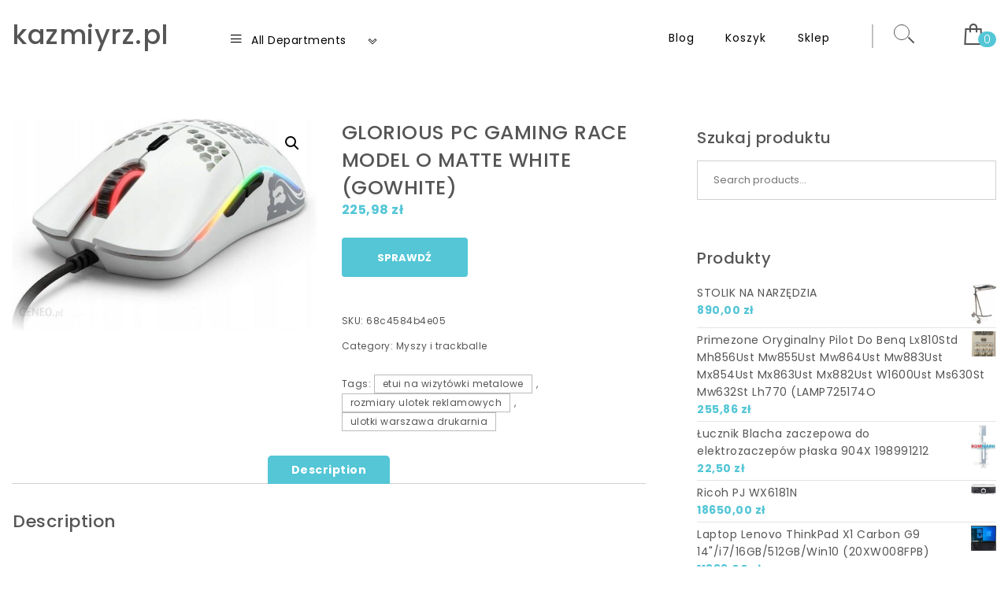

--- FILE ---
content_type: text/html; charset=UTF-8
request_url: https://kazmiyrz.pl/produkt/glorious-pc-gaming-race-model-o-matte-white-gowhite/
body_size: 15867
content:
<!DOCTYPE html>
<html lang="pl-PL">
<head>
<meta charset="UTF-8">
<meta name="viewport" content="width=device-width, initial-scale=1">
<link rel="profile" href="http://gmpg.org/xfn/11">
<title>Glorious PC Gaming Race Model O Matte White (GOWHITE) &#8211; kazmiyrz.pl</title>
<meta name='robots' content='max-image-preview:large' />
<link rel='dns-prefetch' href='//fonts.googleapis.com' />
<link rel="alternate" type="application/rss+xml" title="kazmiyrz.pl &raquo; Kanał z wpisami" href="https://kazmiyrz.pl/feed/" />
<link rel="alternate" type="application/rss+xml" title="kazmiyrz.pl &raquo; Kanał z komentarzami" href="https://kazmiyrz.pl/comments/feed/" />
<link rel="alternate" type="application/rss+xml" title="kazmiyrz.pl &raquo; Glorious PC Gaming Race Model O Matte White (GOWHITE) Kanał z komentarzami" href="https://kazmiyrz.pl/produkt/glorious-pc-gaming-race-model-o-matte-white-gowhite/feed/" />
<link rel="alternate" title="oEmbed (JSON)" type="application/json+oembed" href="https://kazmiyrz.pl/wp-json/oembed/1.0/embed?url=https%3A%2F%2Fkazmiyrz.pl%2Fprodukt%2Fglorious-pc-gaming-race-model-o-matte-white-gowhite%2F" />
<link rel="alternate" title="oEmbed (XML)" type="text/xml+oembed" href="https://kazmiyrz.pl/wp-json/oembed/1.0/embed?url=https%3A%2F%2Fkazmiyrz.pl%2Fprodukt%2Fglorious-pc-gaming-race-model-o-matte-white-gowhite%2F&#038;format=xml" />
<style id='wp-img-auto-sizes-contain-inline-css' type='text/css'>
img:is([sizes=auto i],[sizes^="auto," i]){contain-intrinsic-size:3000px 1500px}
/*# sourceURL=wp-img-auto-sizes-contain-inline-css */
</style>
<style id='wp-emoji-styles-inline-css' type='text/css'>

	img.wp-smiley, img.emoji {
		display: inline !important;
		border: none !important;
		box-shadow: none !important;
		height: 1em !important;
		width: 1em !important;
		margin: 0 0.07em !important;
		vertical-align: -0.1em !important;
		background: none !important;
		padding: 0 !important;
	}
/*# sourceURL=wp-emoji-styles-inline-css */
</style>
<style id='wp-block-library-inline-css' type='text/css'>
:root{--wp-block-synced-color:#7a00df;--wp-block-synced-color--rgb:122,0,223;--wp-bound-block-color:var(--wp-block-synced-color);--wp-editor-canvas-background:#ddd;--wp-admin-theme-color:#007cba;--wp-admin-theme-color--rgb:0,124,186;--wp-admin-theme-color-darker-10:#006ba1;--wp-admin-theme-color-darker-10--rgb:0,107,160.5;--wp-admin-theme-color-darker-20:#005a87;--wp-admin-theme-color-darker-20--rgb:0,90,135;--wp-admin-border-width-focus:2px}@media (min-resolution:192dpi){:root{--wp-admin-border-width-focus:1.5px}}.wp-element-button{cursor:pointer}:root .has-very-light-gray-background-color{background-color:#eee}:root .has-very-dark-gray-background-color{background-color:#313131}:root .has-very-light-gray-color{color:#eee}:root .has-very-dark-gray-color{color:#313131}:root .has-vivid-green-cyan-to-vivid-cyan-blue-gradient-background{background:linear-gradient(135deg,#00d084,#0693e3)}:root .has-purple-crush-gradient-background{background:linear-gradient(135deg,#34e2e4,#4721fb 50%,#ab1dfe)}:root .has-hazy-dawn-gradient-background{background:linear-gradient(135deg,#faaca8,#dad0ec)}:root .has-subdued-olive-gradient-background{background:linear-gradient(135deg,#fafae1,#67a671)}:root .has-atomic-cream-gradient-background{background:linear-gradient(135deg,#fdd79a,#004a59)}:root .has-nightshade-gradient-background{background:linear-gradient(135deg,#330968,#31cdcf)}:root .has-midnight-gradient-background{background:linear-gradient(135deg,#020381,#2874fc)}:root{--wp--preset--font-size--normal:16px;--wp--preset--font-size--huge:42px}.has-regular-font-size{font-size:1em}.has-larger-font-size{font-size:2.625em}.has-normal-font-size{font-size:var(--wp--preset--font-size--normal)}.has-huge-font-size{font-size:var(--wp--preset--font-size--huge)}.has-text-align-center{text-align:center}.has-text-align-left{text-align:left}.has-text-align-right{text-align:right}.has-fit-text{white-space:nowrap!important}#end-resizable-editor-section{display:none}.aligncenter{clear:both}.items-justified-left{justify-content:flex-start}.items-justified-center{justify-content:center}.items-justified-right{justify-content:flex-end}.items-justified-space-between{justify-content:space-between}.screen-reader-text{border:0;clip-path:inset(50%);height:1px;margin:-1px;overflow:hidden;padding:0;position:absolute;width:1px;word-wrap:normal!important}.screen-reader-text:focus{background-color:#ddd;clip-path:none;color:#444;display:block;font-size:1em;height:auto;left:5px;line-height:normal;padding:15px 23px 14px;text-decoration:none;top:5px;width:auto;z-index:100000}html :where(.has-border-color){border-style:solid}html :where([style*=border-top-color]){border-top-style:solid}html :where([style*=border-right-color]){border-right-style:solid}html :where([style*=border-bottom-color]){border-bottom-style:solid}html :where([style*=border-left-color]){border-left-style:solid}html :where([style*=border-width]){border-style:solid}html :where([style*=border-top-width]){border-top-style:solid}html :where([style*=border-right-width]){border-right-style:solid}html :where([style*=border-bottom-width]){border-bottom-style:solid}html :where([style*=border-left-width]){border-left-style:solid}html :where(img[class*=wp-image-]){height:auto;max-width:100%}:where(figure){margin:0 0 1em}html :where(.is-position-sticky){--wp-admin--admin-bar--position-offset:var(--wp-admin--admin-bar--height,0px)}@media screen and (max-width:600px){html :where(.is-position-sticky){--wp-admin--admin-bar--position-offset:0px}}

/*# sourceURL=wp-block-library-inline-css */
</style><style id='global-styles-inline-css' type='text/css'>
:root{--wp--preset--aspect-ratio--square: 1;--wp--preset--aspect-ratio--4-3: 4/3;--wp--preset--aspect-ratio--3-4: 3/4;--wp--preset--aspect-ratio--3-2: 3/2;--wp--preset--aspect-ratio--2-3: 2/3;--wp--preset--aspect-ratio--16-9: 16/9;--wp--preset--aspect-ratio--9-16: 9/16;--wp--preset--color--black: #000000;--wp--preset--color--cyan-bluish-gray: #abb8c3;--wp--preset--color--white: #ffffff;--wp--preset--color--pale-pink: #f78da7;--wp--preset--color--vivid-red: #cf2e2e;--wp--preset--color--luminous-vivid-orange: #ff6900;--wp--preset--color--luminous-vivid-amber: #fcb900;--wp--preset--color--light-green-cyan: #7bdcb5;--wp--preset--color--vivid-green-cyan: #00d084;--wp--preset--color--pale-cyan-blue: #8ed1fc;--wp--preset--color--vivid-cyan-blue: #0693e3;--wp--preset--color--vivid-purple: #9b51e0;--wp--preset--gradient--vivid-cyan-blue-to-vivid-purple: linear-gradient(135deg,rgb(6,147,227) 0%,rgb(155,81,224) 100%);--wp--preset--gradient--light-green-cyan-to-vivid-green-cyan: linear-gradient(135deg,rgb(122,220,180) 0%,rgb(0,208,130) 100%);--wp--preset--gradient--luminous-vivid-amber-to-luminous-vivid-orange: linear-gradient(135deg,rgb(252,185,0) 0%,rgb(255,105,0) 100%);--wp--preset--gradient--luminous-vivid-orange-to-vivid-red: linear-gradient(135deg,rgb(255,105,0) 0%,rgb(207,46,46) 100%);--wp--preset--gradient--very-light-gray-to-cyan-bluish-gray: linear-gradient(135deg,rgb(238,238,238) 0%,rgb(169,184,195) 100%);--wp--preset--gradient--cool-to-warm-spectrum: linear-gradient(135deg,rgb(74,234,220) 0%,rgb(151,120,209) 20%,rgb(207,42,186) 40%,rgb(238,44,130) 60%,rgb(251,105,98) 80%,rgb(254,248,76) 100%);--wp--preset--gradient--blush-light-purple: linear-gradient(135deg,rgb(255,206,236) 0%,rgb(152,150,240) 100%);--wp--preset--gradient--blush-bordeaux: linear-gradient(135deg,rgb(254,205,165) 0%,rgb(254,45,45) 50%,rgb(107,0,62) 100%);--wp--preset--gradient--luminous-dusk: linear-gradient(135deg,rgb(255,203,112) 0%,rgb(199,81,192) 50%,rgb(65,88,208) 100%);--wp--preset--gradient--pale-ocean: linear-gradient(135deg,rgb(255,245,203) 0%,rgb(182,227,212) 50%,rgb(51,167,181) 100%);--wp--preset--gradient--electric-grass: linear-gradient(135deg,rgb(202,248,128) 0%,rgb(113,206,126) 100%);--wp--preset--gradient--midnight: linear-gradient(135deg,rgb(2,3,129) 0%,rgb(40,116,252) 100%);--wp--preset--font-size--small: 13px;--wp--preset--font-size--medium: 20px;--wp--preset--font-size--large: 36px;--wp--preset--font-size--x-large: 42px;--wp--preset--spacing--20: 0.44rem;--wp--preset--spacing--30: 0.67rem;--wp--preset--spacing--40: 1rem;--wp--preset--spacing--50: 1.5rem;--wp--preset--spacing--60: 2.25rem;--wp--preset--spacing--70: 3.38rem;--wp--preset--spacing--80: 5.06rem;--wp--preset--shadow--natural: 6px 6px 9px rgba(0, 0, 0, 0.2);--wp--preset--shadow--deep: 12px 12px 50px rgba(0, 0, 0, 0.4);--wp--preset--shadow--sharp: 6px 6px 0px rgba(0, 0, 0, 0.2);--wp--preset--shadow--outlined: 6px 6px 0px -3px rgb(255, 255, 255), 6px 6px rgb(0, 0, 0);--wp--preset--shadow--crisp: 6px 6px 0px rgb(0, 0, 0);}:where(.is-layout-flex){gap: 0.5em;}:where(.is-layout-grid){gap: 0.5em;}body .is-layout-flex{display: flex;}.is-layout-flex{flex-wrap: wrap;align-items: center;}.is-layout-flex > :is(*, div){margin: 0;}body .is-layout-grid{display: grid;}.is-layout-grid > :is(*, div){margin: 0;}:where(.wp-block-columns.is-layout-flex){gap: 2em;}:where(.wp-block-columns.is-layout-grid){gap: 2em;}:where(.wp-block-post-template.is-layout-flex){gap: 1.25em;}:where(.wp-block-post-template.is-layout-grid){gap: 1.25em;}.has-black-color{color: var(--wp--preset--color--black) !important;}.has-cyan-bluish-gray-color{color: var(--wp--preset--color--cyan-bluish-gray) !important;}.has-white-color{color: var(--wp--preset--color--white) !important;}.has-pale-pink-color{color: var(--wp--preset--color--pale-pink) !important;}.has-vivid-red-color{color: var(--wp--preset--color--vivid-red) !important;}.has-luminous-vivid-orange-color{color: var(--wp--preset--color--luminous-vivid-orange) !important;}.has-luminous-vivid-amber-color{color: var(--wp--preset--color--luminous-vivid-amber) !important;}.has-light-green-cyan-color{color: var(--wp--preset--color--light-green-cyan) !important;}.has-vivid-green-cyan-color{color: var(--wp--preset--color--vivid-green-cyan) !important;}.has-pale-cyan-blue-color{color: var(--wp--preset--color--pale-cyan-blue) !important;}.has-vivid-cyan-blue-color{color: var(--wp--preset--color--vivid-cyan-blue) !important;}.has-vivid-purple-color{color: var(--wp--preset--color--vivid-purple) !important;}.has-black-background-color{background-color: var(--wp--preset--color--black) !important;}.has-cyan-bluish-gray-background-color{background-color: var(--wp--preset--color--cyan-bluish-gray) !important;}.has-white-background-color{background-color: var(--wp--preset--color--white) !important;}.has-pale-pink-background-color{background-color: var(--wp--preset--color--pale-pink) !important;}.has-vivid-red-background-color{background-color: var(--wp--preset--color--vivid-red) !important;}.has-luminous-vivid-orange-background-color{background-color: var(--wp--preset--color--luminous-vivid-orange) !important;}.has-luminous-vivid-amber-background-color{background-color: var(--wp--preset--color--luminous-vivid-amber) !important;}.has-light-green-cyan-background-color{background-color: var(--wp--preset--color--light-green-cyan) !important;}.has-vivid-green-cyan-background-color{background-color: var(--wp--preset--color--vivid-green-cyan) !important;}.has-pale-cyan-blue-background-color{background-color: var(--wp--preset--color--pale-cyan-blue) !important;}.has-vivid-cyan-blue-background-color{background-color: var(--wp--preset--color--vivid-cyan-blue) !important;}.has-vivid-purple-background-color{background-color: var(--wp--preset--color--vivid-purple) !important;}.has-black-border-color{border-color: var(--wp--preset--color--black) !important;}.has-cyan-bluish-gray-border-color{border-color: var(--wp--preset--color--cyan-bluish-gray) !important;}.has-white-border-color{border-color: var(--wp--preset--color--white) !important;}.has-pale-pink-border-color{border-color: var(--wp--preset--color--pale-pink) !important;}.has-vivid-red-border-color{border-color: var(--wp--preset--color--vivid-red) !important;}.has-luminous-vivid-orange-border-color{border-color: var(--wp--preset--color--luminous-vivid-orange) !important;}.has-luminous-vivid-amber-border-color{border-color: var(--wp--preset--color--luminous-vivid-amber) !important;}.has-light-green-cyan-border-color{border-color: var(--wp--preset--color--light-green-cyan) !important;}.has-vivid-green-cyan-border-color{border-color: var(--wp--preset--color--vivid-green-cyan) !important;}.has-pale-cyan-blue-border-color{border-color: var(--wp--preset--color--pale-cyan-blue) !important;}.has-vivid-cyan-blue-border-color{border-color: var(--wp--preset--color--vivid-cyan-blue) !important;}.has-vivid-purple-border-color{border-color: var(--wp--preset--color--vivid-purple) !important;}.has-vivid-cyan-blue-to-vivid-purple-gradient-background{background: var(--wp--preset--gradient--vivid-cyan-blue-to-vivid-purple) !important;}.has-light-green-cyan-to-vivid-green-cyan-gradient-background{background: var(--wp--preset--gradient--light-green-cyan-to-vivid-green-cyan) !important;}.has-luminous-vivid-amber-to-luminous-vivid-orange-gradient-background{background: var(--wp--preset--gradient--luminous-vivid-amber-to-luminous-vivid-orange) !important;}.has-luminous-vivid-orange-to-vivid-red-gradient-background{background: var(--wp--preset--gradient--luminous-vivid-orange-to-vivid-red) !important;}.has-very-light-gray-to-cyan-bluish-gray-gradient-background{background: var(--wp--preset--gradient--very-light-gray-to-cyan-bluish-gray) !important;}.has-cool-to-warm-spectrum-gradient-background{background: var(--wp--preset--gradient--cool-to-warm-spectrum) !important;}.has-blush-light-purple-gradient-background{background: var(--wp--preset--gradient--blush-light-purple) !important;}.has-blush-bordeaux-gradient-background{background: var(--wp--preset--gradient--blush-bordeaux) !important;}.has-luminous-dusk-gradient-background{background: var(--wp--preset--gradient--luminous-dusk) !important;}.has-pale-ocean-gradient-background{background: var(--wp--preset--gradient--pale-ocean) !important;}.has-electric-grass-gradient-background{background: var(--wp--preset--gradient--electric-grass) !important;}.has-midnight-gradient-background{background: var(--wp--preset--gradient--midnight) !important;}.has-small-font-size{font-size: var(--wp--preset--font-size--small) !important;}.has-medium-font-size{font-size: var(--wp--preset--font-size--medium) !important;}.has-large-font-size{font-size: var(--wp--preset--font-size--large) !important;}.has-x-large-font-size{font-size: var(--wp--preset--font-size--x-large) !important;}
/*# sourceURL=global-styles-inline-css */
</style>

<style id='classic-theme-styles-inline-css' type='text/css'>
/*! This file is auto-generated */
.wp-block-button__link{color:#fff;background-color:#32373c;border-radius:9999px;box-shadow:none;text-decoration:none;padding:calc(.667em + 2px) calc(1.333em + 2px);font-size:1.125em}.wp-block-file__button{background:#32373c;color:#fff;text-decoration:none}
/*# sourceURL=/wp-includes/css/classic-themes.min.css */
</style>
<link rel='stylesheet' id='photoswipe-css' href='https://kazmiyrz.pl/wp-content/plugins/woocommerce/assets/css/photoswipe/photoswipe.min.css?ver=6.4.1' type='text/css' media='all' />
<link rel='stylesheet' id='photoswipe-default-skin-css' href='https://kazmiyrz.pl/wp-content/plugins/woocommerce/assets/css/photoswipe/default-skin/default-skin.min.css?ver=6.4.1' type='text/css' media='all' />
<link rel='stylesheet' id='woocommerce-layout-css' href='https://kazmiyrz.pl/wp-content/plugins/woocommerce/assets/css/woocommerce-layout.css?ver=6.4.1' type='text/css' media='all' />
<link rel='stylesheet' id='woocommerce-smallscreen-css' href='https://kazmiyrz.pl/wp-content/plugins/woocommerce/assets/css/woocommerce-smallscreen.css?ver=6.4.1' type='text/css' media='only screen and (max-width: 768px)' />
<link rel='stylesheet' id='woocommerce-general-css' href='https://kazmiyrz.pl/wp-content/plugins/woocommerce/assets/css/woocommerce.css?ver=6.4.1' type='text/css' media='all' />
<style id='woocommerce-inline-inline-css' type='text/css'>
.woocommerce form .form-row .required { visibility: visible; }
/*# sourceURL=woocommerce-inline-inline-css */
</style>
<link rel='stylesheet' id='bootstrap-css' href='https://kazmiyrz.pl/wp-content/themes/mestore/css/bootstrap.css?ver=3.3.7' type='text/css' media='all' />
<link rel='stylesheet' id='mestore-main-css' href='https://kazmiyrz.pl/wp-content/themes/mestore/style.css?ver=1.3' type='text/css' media='all' />
<link rel='stylesheet' id='blocks-frontend-css' href='https://kazmiyrz.pl/wp-content/themes/mestore/css/blocks-frontend.css?ver=1.3' type='text/css' media='all' />
<link rel='stylesheet' id='line-awesome-css' href='https://kazmiyrz.pl/wp-content/themes/mestore/css/line-awesome.css?ver=1.3.0' type='text/css' media='all' />
<link rel='stylesheet' id='m-customscrollbar-css' href='https://kazmiyrz.pl/wp-content/themes/mestore/css/jquery.mCustomScrollbar.css?ver=3.1.5' type='text/css' media='all' />
<link rel='stylesheet' id='poppins-google-font-css' href='https://fonts.googleapis.com/css2?family=Poppins%3Awght%40300%3B400%3B500%3B700&#038;display=swap&#038;ver=1.0' type='text/css' media='all' />
<link rel='stylesheet' id='mestore-woocommerce-style-css' href='https://kazmiyrz.pl/wp-content/themes/mestore/css/woocommerce-style.css?ver=1.3' type='text/css' media='all' />
<script type="text/javascript" src="https://kazmiyrz.pl/wp-includes/js/jquery/jquery.min.js?ver=3.7.1" id="jquery-core-js"></script>
<script type="text/javascript" src="https://kazmiyrz.pl/wp-includes/js/jquery/jquery-migrate.min.js?ver=3.4.1" id="jquery-migrate-js"></script>
<link rel="https://api.w.org/" href="https://kazmiyrz.pl/wp-json/" /><link rel="alternate" title="JSON" type="application/json" href="https://kazmiyrz.pl/wp-json/wp/v2/product/9663" /><link rel="EditURI" type="application/rsd+xml" title="RSD" href="https://kazmiyrz.pl/xmlrpc.php?rsd" />
<meta name="generator" content="WordPress 6.9" />
<meta name="generator" content="WooCommerce 6.4.1" />
<link rel="canonical" href="https://kazmiyrz.pl/produkt/glorious-pc-gaming-race-model-o-matte-white-gowhite/" />
<link rel='shortlink' href='https://kazmiyrz.pl/?p=9663' />
  		<style type="text/css" id="mestore-dynamic-style">
    		 .wp-block-cover.alignwide, .wp-block-columns.alignwide, .wc-block-grid__products, .wp-block-cover-image .wp-block-cover__inner-container, .wp-block-cover .wp-block-cover__inner-container{padding:0 15px}a{color:#555;text-decoration:none;transition:all 0.3s ease-in-out}a:hover,a:focus{color:#000;text-decoration:none;transition:all 0.3s ease-in-out}h1,h2,h3,h4,h5,h6{color:#555}.pagination .nav-links .current{background:#54c6d6 !important}form.wpcf7-form input, form.wpcf7-form textarea, form.wpcf7-form radio, form.wpcf7-form checkbox{border:1px solid #d0d0d0;color:#555}form.wpcf7-form input::placeholder, form.wpcf7-form textarea::placeholder{color:#555}form.wpcf7-form input[type="submit"]{color:#fff}form.wpcf7-form label{color:#555;font-weight:300;font-size:12px}button.navbar-toggle, button.navbar-toggle:hover{background:none !important;box-shadow:none}.menu-social li a{color:#555}.menu-social li a:hover{color:#555}header .top-menu-wrapper{margin-top:0px}aside h4.widget-title:hover{color:inherit}.wp-block-group article{width:100%}.wp-block-group article footer{line-height:1.5}.single h1.entry-title a{color:#555;transition:all 0.3s ease-in-out}.blog.single-no-sidebar article{width:49%}.top-menu .navigation > li span.menu-bubble-description, header button[type="submit"], .top-menu .navigation > li > ul > li:hover > a, .top-menu .navigation > li > a:before{background:#54c6d6}.top-menu .navigation > li > ul > li > a:focus, .top-menu .dropdown-menu > li > a:focus, .top-menu .navigation > li > ul > li:focus > a{color:#fff !important;background:#54c6d6}.top-menu .navigation > li > ul > li > ul > li > a:hover{background-color:#54c6d6}article .blog-post .post-date{background:#54c6d6;box-shadow:-1px 0px 10px 0px #54c6d6;-moz-box-shadow:-1px 0px 10px 0px #54c6d6;-webkit-box-shadow:-1px 0px 10px 0px #54c6d6}article .read-more a{color:#000}.top-menu .navigation > li span.menu-bubble-description:after, .header-product-custom-menu ul li span.menu-bubble-description:after{border-color:#54c6d6 transparent}header button[type="submit"]:hover{background:#000}.btntoTop.active:hover{background:#54c6d6;border:1px solid #54c6d6}button, input[type="submit"], input[type="reset"]{background:#54c6d6}button, input[type="submit"]:hover, input[type="reset"]:hover{background:#000}.wp-block-pullquote.alignfull blockquote, .wp-block-pullquote.alignfull p{max-width:100%}footer.entry-footer{display:none}.comment-metadata .edit-link a, .comment-meta .reply a{text-decoration:underline}.wp-block-button__link, .wc-block-grid__product-onsale, .wp-block-search .wp-block-search__button{border:none}li.menu-cart a span.badge, .header-product-custom-menu ul li span.menu-bubble-description, .woocommerce div.product form.cart .button, .woocommerce div.product .woocommerce-tabs ul.tabs li.active, .woocommerce #review_form #respond .form-submit input, .woocommerce .widget_shopping_cart .buttons a, .page .woocommerce-mini-cart__buttons a, .woocommerce.widget_shopping_cart .buttons a{background:#54c6d6}.header-product-custom-menu ul li:hover, .header-product-custom-menu ul li:focus, .header-product-custom-menu ul li .dropdown-menu > li:focus, .header-product-custom-menu ul li .dropdown-menu > li > a:focus{background:#f6f6f6;color:#000}.woocommerce div.product form.cart .button:hover{background:#000}.list-products-section .nav-tabs > li.active > a, .woocommerce-Price-amount{color:#54c6d6}.woocommerce span.onsale{background-color:#54c6d6}.woocommerce ul.products .button.yith-wcqv-button:hover{background:#54c6d6 url(https://kazmiyrz.pl/wp-content/themes/mestore/img/quick-view-hover.svg) no-repeat scroll center 12px !important;background-size:20px !important}.woocommerce ul.products li.product .product_type_grouped:hover, .woocommerce-page ul.products li.product .product_type_grouped:hover, .woocommerce ul.products li.product .product_type_external:hover, .woocommerce-page ul.products li.product .product_type_external:hover, .woocommerce ul.products li.product .product_type_variable:hover, .woocommerce-page ul.products li.product .product_type_variable:hover{background:#54c6d6 url(https://kazmiyrz.pl/wp-content/themes/mestore/img/hand-hover.svg) no-repeat scroll center 5px !important;background-size:20px !important}.woocommerce ul.products li.product .product_type_simple:hover, .woocommerce-page ul.products li.product .product_type_simple:hover{background:#54c6d6 url(https://kazmiyrz.pl/wp-content/themes/mestore/img/cart-hover.svg) no-repeat scroll center 10px !important;background-size:20px !important}.woocommerce .widget_shopping_cart .buttons a:hover, .woocommerce.widget_shopping_cart .buttons a:hover{background:#000}.woocommerce .widget_price_filter .ui-slider .ui-slider-handle, .woocommerce button.button, .woocommerce .widget_price_filter .price_slider_amount .button{background:#54c6d6}.woocommerce button.button:hover, .woocommerce .widget_price_filter .price_slider_amount .button:hover{background:#000}.woocommerce-account .woocommerce a.button, .woocommerce #respond input#submit.alt, .woocommerce a.button.alt, .woocommerce button.button.alt, .woocommerce input.button.alt, .woocommerce .return-to-shop a.button{background:#54c6d6}.woocommerce #respond input#submit.alt:hover, .woocommerce a.button.alt:hover, .woocommerce button.button.alt:hover, .woocommerce input.button.alt:hover, .woocommerce #review_form #respond .form-submit input:hover, .woocommerce .return-to-shop a.button:hover{background:#000}.woocommerce nav.woocommerce-pagination ul li a:focus, .woocommerce nav.woocommerce-pagination ul li a:hover, .woocommerce nav.woocommerce-pagination ul li span.current{background:#54c6d6}.woocommerce .page-title{background:none;padding:0}.single span.date-single{display:none}.single span.author-single{display:none}.single span.comments-single{display:none}@media only screen and (min-width:992px){.style1 .header-wrapper .logo{width:20%}.style1 .header-category-menu{width:18%;float:left}.style1 .top-menu-wrapper{width:62%}.custom-menu-wrapper .navbar-toggle{margin-right:0;padding:0 10px}.header-product-custom-menu .custom-menu-product{width:250px;margin-left:20%}}.menu-search, .menu-search-x{margin-top:10px}.single .content{width:100%}@media (min-width:1200px){.has-blocks h1:not(h1.site-title):not(.blog h1):not(.single h1):not(.archive h1):not(.wp-block-cover__inner-container h1), .has-blocks h2:not(.blog h2):not(.single h2):not(.archive h2):not(.wp-block-cover__inner-container h2), .has-blocks h3:not(.blog h3):not(.single h3):not(.archive h3):not(.wp-block-cover__inner-container h3), .has-blocks h4:not(.blog h4):not(.single h4):not(.archive h4):not(footer h4):not(.wp-block-cover__inner-container h4), .has-blocks h5:not(.blog h5):not(.single h5):not(.archive h5):not(.wp-block-cover__inner-container h5), .has-blocks h6:not(.blog h6):not(.single h6):not(.archive h6):not(.wp-block-cover__inner-container h6), .has-blocks p:not(blockquote p):not(.container p):not(p.site-title):not(p.site-description), .has-blocks blockquote, .has-blocks table, .has-blocks dl, .has-blocks ul:not(ul.header-woo-cart):not(ul.site-header-cart):not(ul.wishlist-icon-container-mobile):not(ul.breadcrumbs-wrapper):not(ul.header-woo-links):not(ul.header-woo-search):not(ul.wishlist-icon-container), .has-blocks ol, .has-blocks address, .has-blocks pre, .has-blocks .wp-block-cover.alignwide, .has-blocks .wp-block-columns.alignwide, .has-blocks .wc-block-grid__products, .has-blocks .wp-block-cover-image .wp-block-cover__inner-container, .has-blocks .wp-block-cover .wp-block-cover__inner-container{max-width:1350px;margin:0 auto}.has-blocks figure.alignleft > p{max-width:1350px;margin:0 auto}}@media (max-width:1200px){.has-blocks h1:not(h1.site-title):not(.blog h1):not(.single h1):not(.archive h1):not(.wp-block-cover__inner-container h1), .has-blocks h2:not(.blog h2):not(.single h2):not(.archive h2):not(.wp-block-cover__inner-container h2), .has-blocks h3:not(.blog h3):not(.single h3):not(.archive h3):not(.wp-block-cover__inner-container h3), .has-blocks h4:not(.blog h4):not(.single h4):not(.archive h4):not(footer h4):not(.wp-block-cover__inner-container h4), .has-blocks h5:not(.blog h5):not(.single h5):not(.archive h5):not(.wp-block-cover__inner-container h5), .has-blocks h6:not(.blog h6):not(.single h6):not(.archive h6):not(.wp-block-cover__inner-container h6), .has-blocks p:not(blockquote p):not(.container p):not(p.site-title):not(p.site-description), .has-blocks blockquote, .has-blocks table, .has-blocks dl, .has-blocks ul:not(ul.header-woo-cart):not(ul.site-header-cart):not(ul.wishlist-icon-container-mobile):not(ul.breadcrumbs-wrapper):not(ul.header-woo-links):not(ul.header-woo-search):not(ul.wishlist-icon-container), .has-blocks ol, .has-blocks address, .has-blocks pre, .has-blocks .wp-block-cover.alignwide, .has-blocks .wp-block-columns.alignwide, .has-blocks .wc-block-grid__products, .has-blocks .wp-block-cover-image .wp-block-cover__inner-container, .has-blocks .wp-block-cover .wp-block-cover__inner-container{width:99%;padding-left:15px;padding-right:15px}.has-blocks figure.alignleft > p{width:99%;padding-left:15px;padding-right:15px}.has-blocks h1,.has-blocks h2,.has-blocks h3,.has-blocks h4,.has-blocks h5,.has-blocks h6{margin-bottom:0}}  		</style>
	<link rel="pingback" href="https://kazmiyrz.pl/xmlrpc.php">
	<noscript><style>.woocommerce-product-gallery{ opacity: 1 !important; }</style></noscript>
			<style type="text/css" id="wp-custom-css">
			.woocommerce ul.products li.product a img {
    height: 230px;
    object-fit: contain;
}

.woocommerce ul.products li.product .woocommerce-loop-product__title {
    height: 90px;
    overflow: hidden;
}
		</style>
		</head>

<body class="wp-singular product-template-default single single-product postid-9663 wp-embed-responsive wp-theme-mestore theme-mestore woocommerce woocommerce-page woocommerce-no-js single-right-sidebar woocommerce-active right-sidebar-checkout right-sidebar-cart">
		    <!-- Header Styles -->
    
<header id="page-inner" class="elementor-menu-anchor theme-menu-wrapper full-width-menu style1 page" role="banner">
	<a class="skip-link screen-reader-text" href="#main">Skip to content</a>
	            <div class="top-bar-main-no-widgets">
                <div class="os-container">
            <div class="row">
                <div class="col-md-12 col-sm-12">
                                    </div>
            </div>
        </div>
        </div>
    	<div id="header-main" class="header-wrapper">
		<div class="os-container">
			<div class="clearfix"></div>
			<div class="logo">
       			                	            								<p class="site-title">
							        <a href="https://kazmiyrz.pl/" rel="home">kazmiyrz.pl</a>
							    </p>
										</div>
			<div class="header-category-menu">
				        <div class="header-inner">
            <div class="left-column">
                <div class="all-categories">
                    <nav class="category-menu" role="navigation">
                        <div class="category-menu-wrapper">
                                    <div class="header-product-custom-menu">
            <div class="custom-menu-wrapper">
                <a href="#" class="title navbar-toggle collapsed" data-toggle="collapse" data-target="#navbar-collapse-2"><i class="la la-bars"></i> All Departments                </a>
                <button type="button" class="navbar-toggle collapsed" data-toggle="collapse" data-target="#navbar-collapse-2">
                    <span><i class="la la-chevron-down"></i><i class="la la-chevron-up"></i></span>
                </button>
            </div>
            <div class="custom-menu-product">
                <div class="collapse navbar-collapse" id="navbar-collapse-2">
                    <ul class="category-custom"><li class="page_item page-item-2 "><a href="https://kazmiyrz.pl/blog/">Blog</a></li>
<li class="page_item page-item-7"><a href="https://kazmiyrz.pl/koszyk/">Koszyk</a></li>
<li class="page_item page-item-6 current_page_parent"><a href="https://kazmiyrz.pl/">Sklep</a></li>
</ul>
                </div>
            </div>
        </div>
                            </div>
                    </nav>
                </div>
            </div>
        </div>
    			</div>

			<div class="top-menu-wrapper">
				<nav class="top-menu" role="navigation" aria-label="primary">
					<div class="menu-header">
						            <ul class="header-woo-cart">
                <li>
                            <ul id="site-header-cart" class="site-header-cart">
            <li class="menu-cart ">
                        <a class="cart-contents" href="https://kazmiyrz.pl/koszyk/" title="View your shopping cart">
            <i class="la la-shopping-bag"></i>
                        <span class="count badge">
                0            </span>
        </a>
                </li>
            <li>
                <div class="widget woocommerce widget_shopping_cart"><div class="widget_shopping_cart_content"></div></div>            </li>
        </ul>
                    </li>
            </ul>
        						<span>MENU </span>
				     	<button type="button" class="hd-bar-opener navbar-toggle collapsed" data-toggle="collapse" data-target="#navbar-collapse-1" aria-expanded="false">
					       	<span class="sr-only">Toggle navigation</span>
					      	<span class="icon-bar"></span>
					       	<span class="icon-bar"></span>
					       	<span class="icon-bar"></span>
				     	</button>
				   	</div>
					<div class="navbar-collapse collapse clearfix" id="navbar-collapse-1">
				   		<ul class="navigation"><li class="page_item page-item-2 "><a href="https://kazmiyrz.pl/blog/">Blog</a></li>
<li class="page_item page-item-7"><a href="https://kazmiyrz.pl/koszyk/">Koszyk</a></li>
<li class="page_item page-item-6 current_page_parent"><a href="https://kazmiyrz.pl/">Sklep</a></li>
</ul>
		             	<div class="woo-menu-links">
			             	   
        <ul class="header-woo-search">
            <li>
                        <div id="search-toggle" class="menu-search hidden-xs"></div>
        <div id="search-box" class="clearfix hidden-xs">
        <form method="get" id="searchform" class="woocommerce-product-search searchform" action="https://kazmiyrz.pl/">
            <div class="search">
                <input type="text" value="" class="product-search" name="s" id="s" placeholder="Szukaj produktu">
                <label for="searchsubmit" class="search-icon"><i class="la la-search"></i></label>
                <input type="submit" id="searchsubmit" value="Search">
                <input type="hidden" name="post_type" value="product"/>
            </div>
        </form>
        </div>
                </li>
        </ul> 
        <ul class="header-woo-links">
            <li>
                            </li>
        </ul>   
    
			             				             	
			             	            <ul class="header-woo-cart">
                <li>
                            <ul id="site-header-cart" class="site-header-cart">
            <li class="menu-cart ">
                        <a class="cart-contents" href="https://kazmiyrz.pl/koszyk/" title="View your shopping cart">
            <i class="la la-shopping-bag"></i>
                        <span class="count badge">
                0            </span>
        </a>
                </li>
            <li>
                <div class="widget woocommerce widget_shopping_cart"><div class="widget_shopping_cart_content"></div></div>            </li>
        </ul>
                    </li>
            </ul>
        			            </div>
				   	</div>
				</nav>
	        </div>
		</div>
    </div>
    <div class="clearfix"></div>
    </header>

<!-- Side Bar -->
<section id="hd-left-bar" class="hd-bar left-align mCustomScrollbar" data-mcs-theme="dark">
    <div class="hd-bar-closer">
        <button><span class="qb-close-button"></span></button>
    </div>
    <div class="hd-bar-wrapper">
        <div class="side-menu">
        	  
        <div class="header-product-search">
                <div class="search-form-wrapper">
        <form method="get" class="woocommerce-product-search" action="https://kazmiyrz.pl/">
            <div class="form-group search">
                                <label class="screen-reader-text" for="woocommerce-product-search-field">Search for:</label>
                <input type="search" id="woocommerce-product-search-field" class="search-field"   placeholder="Search for products" value="" name="s"/>
                <button type="submit" value=""><i class="la la-search" aria-hidden="true"></i> Search</button>
                <input type="hidden" name="post_type" value="product"/>
            </div>
        </form>
    </div>
            </div> 
            	<nav role="navigation">
	            <div class="side-navigation clearfix" id="navbar-collapse-2">
			   		<ul class="navigation"><li class="page_item page-item-2 "><a href="https://kazmiyrz.pl/blog/">Blog</a></li>
<li class="page_item page-item-7"><a href="https://kazmiyrz.pl/koszyk/">Koszyk</a></li>
<li class="page_item page-item-6 current_page_parent"><a href="https://kazmiyrz.pl/">Sklep</a></li>
</ul>
						
			   	</div>
			</nav>
			   
        <ul class="header-woo-search">
            <li>
                        <div id="search-toggle" class="menu-search hidden-xs"></div>
        <div id="search-box" class="clearfix hidden-xs">
        <form method="get" id="searchform" class="woocommerce-product-search searchform" action="https://kazmiyrz.pl/">
            <div class="search">
                <input type="text" value="" class="product-search" name="s" id="s" placeholder="Szukaj produktu">
                <label for="searchsubmit" class="search-icon"><i class="la la-search"></i></label>
                <input type="submit" id="searchsubmit" value="Search">
                <input type="hidden" name="post_type" value="product"/>
            </div>
        </form>
        </div>
                </li>
        </ul> 
        <ul class="header-woo-links">
            <li>
                            </li>
        </ul>   
            </div>
    </div>
</section>
<div class="clearfix"></div>
<div id="content" class="elementor-menu-anchor"></div><div class="page-title">
        </div>
<div class="os-container">
	<div id="primary" class="content-area">
	    <main id="main" class="site-main" role="main">
	    	<div class="content-inner">
	    		<div class="page-content-area">
			        

<div class="row">
						<div id="woo-products-wrapper" class="col-md-9">
						<div class="entry-content">
							<div class="woocommerce">
								<div class="woocommerce-notices-wrapper"></div><div id="product-9663" class="product type-product post-9663 status-publish first instock product_cat-myszy-i-trackballe product_tag-etui-na-wizytowki-metalowe product_tag-rozmiary-ulotek-reklamowych product_tag-ulotki-warszawa-drukarnia has-post-thumbnail product-type-external">

	<div class="woocommerce-product-gallery woocommerce-product-gallery--with-images woocommerce-product-gallery--columns-4 images" data-columns="4" style="opacity: 0; transition: opacity .25s ease-in-out;">
	<figure class="woocommerce-product-gallery__wrapper">
		<div data-thumb="https://kazmiyrz.pl/wp-content/uploads/2022/11/i-glorious-pc-gaming-race-model-o-matte-white-gowhite-100x100.jpg" data-thumb-alt="" class="woocommerce-product-gallery__image"><a href="https://kazmiyrz.pl/wp-content/uploads/2022/11/i-glorious-pc-gaming-race-model-o-matte-white-gowhite.jpg"><img width="600" height="418" src="https://kazmiyrz.pl/wp-content/uploads/2022/11/i-glorious-pc-gaming-race-model-o-matte-white-gowhite-600x418.jpg" class="wp-post-image" alt="" title="i-glorious-pc-gaming-race-model-o-matte-white-gowhite" data-caption="" data-src="https://kazmiyrz.pl/wp-content/uploads/2022/11/i-glorious-pc-gaming-race-model-o-matte-white-gowhite.jpg" data-large_image="https://kazmiyrz.pl/wp-content/uploads/2022/11/i-glorious-pc-gaming-race-model-o-matte-white-gowhite.jpg" data-large_image_width="685" data-large_image_height="477" decoding="async" fetchpriority="high" srcset="https://kazmiyrz.pl/wp-content/uploads/2022/11/i-glorious-pc-gaming-race-model-o-matte-white-gowhite-600x418.jpg 600w, https://kazmiyrz.pl/wp-content/uploads/2022/11/i-glorious-pc-gaming-race-model-o-matte-white-gowhite-300x209.jpg 300w, https://kazmiyrz.pl/wp-content/uploads/2022/11/i-glorious-pc-gaming-race-model-o-matte-white-gowhite.jpg 685w" sizes="(max-width: 600px) 100vw, 600px" /></a></div>	</figure>
</div>

	<div class="summary entry-summary">
		<h1 class="product_title entry-title">Glorious PC Gaming Race Model O Matte White (GOWHITE)</h1><p class="price"><span class="woocommerce-Price-amount amount"><bdi>225,98&nbsp;<span class="woocommerce-Price-currencySymbol">&#122;&#322;</span></bdi></span></p>

<form class="cart" action="https://kazmiyrz.pl/4833" method="get">
	
	<button type="submit" class="single_add_to_cart_button button alt">Sprawdź</button>

	
	</form>

<div class="product_meta">

	
	
		<span class="sku_wrapper">SKU: <span class="sku">68c4584b4e05</span></span>

	
	<span class="posted_in">Category: <a href="https://kazmiyrz.pl/kategoria-produktu/myszy-i-trackballe/" rel="tag">Myszy i trackballe</a></span>
	<span class="tagged_as">Tags: <a href="https://kazmiyrz.pl/tag-produktu/etui-na-wizytowki-metalowe/" rel="tag">etui na wizytówki metalowe</a>, <a href="https://kazmiyrz.pl/tag-produktu/rozmiary-ulotek-reklamowych/" rel="tag">rozmiary ulotek reklamowych</a>, <a href="https://kazmiyrz.pl/tag-produktu/ulotki-warszawa-drukarnia/" rel="tag">ulotki warszawa drukarnia</a></span>
	
</div>
	</div>

	
	<div class="woocommerce-tabs wc-tabs-wrapper">
		<ul class="tabs wc-tabs" role="tablist">
							<li class="description_tab" id="tab-title-description" role="tab" aria-controls="tab-description">
					<a href="#tab-description">
						Description					</a>
				</li>
					</ul>
					<div class="woocommerce-Tabs-panel woocommerce-Tabs-panel--description panel entry-content wc-tab" id="tab-description" role="tabpanel" aria-labelledby="tab-title-description">
				
	<h2>Description</h2>

<p>Glorious Model O Glossy WhiteZmień oblicze rozgrywki z lekką jak piórko myszą Glorious Model O. Ważąca zaledwie 68 gram, Model O zapewni Ci doskonałe wrażenia podczas gry gwarantując oszałamiającą precyzję i szybkość.Zaprojektowana przez zespół, który nie akceptuje niczego poza doskonałością &#8211; Model O przeniesie Twój gaming na wyższy poziom skuteczności. Pełna kontrola, komfort i niezawodne działanie, niezależnie czy jesteś początkującym czy zawodowym graczem.                            </p>
<p>Klucz do sukcesuGenialna błyszcząca powłoka Honeycomb w modelu O jest kluczem do uzyskania niezwykle lekkiej wagi, przy jednoczesnym zachowaniu jej wyjątkowej wytrzymałości. Co więcej, otwory w obudowie są praktycznie nieodczuwalne, zapewniając również doskonałą wentylację dłoni podczas intensywnego grania.                            </p>
<p>Zero ograniczeńZapomnij o plączących i mało elastycznych kablach, które tylko przeszkadzają Ci podczas gry. Przewód w myszce Glorious Model O to opatentowany kabel pleciony, który jest bardzo lekki oraz elastyczny, sprawiając uczucie myszy bezprzewodowej. Graj bez ograniczeń i zapewnij sobie sukces.                            </p>
<p>Idealny ślizgPłynny ślizg podczas e-sportowych zmagań zapewnia pełną kontrolę i brak ewentualnych zakłóceń w grze. Model O została wyposażona w ślizgacze G-Skates wykonane z teflonu PTFE z zaokrąglonymi krawędziami, które nigdy nie zaczepią się o podkładkę.</p>
<p>mobilna reklama led, ulotki photoshop, druk cyfrowy olsztyn, druk ulotek tychy, dotacja na rozpoczęcie działalności, wizytowka firmy, sięgnij po więcej inspiracji, odbiorca na kopercie, gimp grafika wektorowa, ulotki projektowanie, marketing w polityce</p>
<p>yyyyy</p>
			</div>
		
			</div>


	<section class="related products">

					<h2>Related products</h2>
				
		<ul class="products columns-3">

			
					<li class="product type-product post-3897 status-publish first instock product_cat-myszy-i-trackballe product_tag-banerow product_tag-dla-agencji-reklamowych product_tag-logotyp-przyklady product_tag-pocztowka-wzor product_tag-zakonczenie-wiersza-bedace-dedykacja-dla-okreslonej-osoby product_tag-zaproszenia-online-kreator has-post-thumbnail product-type-external">
	<a href="https://kazmiyrz.pl/produkt/dell-hrg26/" class="woocommerce-LoopProduct-link woocommerce-loop-product__link"><img width="300" height="276" src="https://kazmiyrz.pl/wp-content/uploads/2022/11/i-dell-hrg26-300x276.jpg" class="attachment-woocommerce_thumbnail size-woocommerce_thumbnail" alt="" decoding="async" /><h2 class="woocommerce-loop-product__title">Dell (HRG26)</h2>
	<span class="price"><span class="woocommerce-Price-amount amount"><bdi>113,99&nbsp;<span class="woocommerce-Price-currencySymbol">&#122;&#322;</span></bdi></span></span>
</a><a href="https://kazmiyrz.pl/1946" data-quantity="1" class="button product_type_external" data-product_id="3897" data-product_sku="20261472525c" aria-label="Sprawdź" rel="nofollow">Sprawdź</a></li>

			
					<li class="product type-product post-460 status-publish instock product_cat-myszy-i-trackballe product_tag-drukarenki-trodat product_tag-pocztowka-wzor product_tag-program-graficzny-wektorowy product_tag-znaczenia-buziek has-post-thumbnail product-type-external">
	<a href="https://kazmiyrz.pl/produkt/logitech-g-pro-x-superlight-czarny-910005880/" class="woocommerce-LoopProduct-link woocommerce-loop-product__link"><img width="208" height="300" src="https://kazmiyrz.pl/wp-content/uploads/2022/11/i-logitech-g-pro-x-superlight-czarny-910005880-208x300.jpg" class="attachment-woocommerce_thumbnail size-woocommerce_thumbnail" alt="" decoding="async" /><h2 class="woocommerce-loop-product__title">Logitech G Pro X Superlight Czarny (910005880)</h2>
	<span class="price"><span class="woocommerce-Price-amount amount"><bdi>549,00&nbsp;<span class="woocommerce-Price-currencySymbol">&#122;&#322;</span></bdi></span></span>
</a><a href="https://kazmiyrz.pl/224" data-quantity="1" class="button product_type_external" data-product_id="460" data-product_sku="1e9ff8c57cfa" aria-label="Sprawdź" rel="nofollow">Sprawdź</a></li>

			
					<li class="product type-product post-1626 status-publish last instock product_cat-myszy-i-trackballe product_tag-brelok-reklamowy product_tag-druk-naklejek-warszawa-cennik product_tag-projekt-ulotki-online-za-darmo has-post-thumbnail product-type-external">
	<a href="https://kazmiyrz.pl/produkt/trust-yvi-fx-22337-22337/" class="woocommerce-LoopProduct-link woocommerce-loop-product__link"><img width="300" height="300" src="https://kazmiyrz.pl/wp-content/uploads/2022/11/i-trust-yvi-fx-22337-22337-300x300.jpg" class="attachment-woocommerce_thumbnail size-woocommerce_thumbnail" alt="" decoding="async" loading="lazy" srcset="https://kazmiyrz.pl/wp-content/uploads/2022/11/i-trust-yvi-fx-22337-22337-300x300.jpg 300w, https://kazmiyrz.pl/wp-content/uploads/2022/11/i-trust-yvi-fx-22337-22337-100x100.jpg 100w, https://kazmiyrz.pl/wp-content/uploads/2022/11/i-trust-yvi-fx-22337-22337-150x150.jpg 150w" sizes="auto, (max-width: 300px) 100vw, 300px" /><h2 class="woocommerce-loop-product__title">Trust Yvi FX 22337 (22337)</h2>
	<span class="price"><span class="woocommerce-Price-amount amount"><bdi>52,99&nbsp;<span class="woocommerce-Price-currencySymbol">&#122;&#322;</span></bdi></span></span>
</a><a href="https://kazmiyrz.pl/808" data-quantity="1" class="button product_type_external" data-product_id="1626" data-product_sku="fdd821a85311" aria-label="Sprawdź" rel="nofollow">Sprawdź</a></li>

			
		</ul>

	</section>
	</div>

							</div>					
						</div><!-- .entry-content -->
					</div>
					<div id="woo-sidebar-wrapper" class="col-md-3">
						<div class="woo-sidebar">
							<div class="entry-content">
								<div class="woocommerce">
									
<aside id="secondary" class="widget-area" role="complementary">
	<div id="woocommerce_product_search-3" class="widget woocommerce widget_product_search"><h3 class="widget-title">Szukaj produktu</h3><form role="search" method="get" class="woocommerce-product-search" action="https://kazmiyrz.pl/">
	<label class="screen-reader-text" for="woocommerce-product-search-field-0">Search for:</label>
	<input type="search" id="woocommerce-product-search-field-0" class="search-field" placeholder="Search products&hellip;" value="" name="s" />
	<button type="submit" value="Search">Search</button>
	<input type="hidden" name="post_type" value="product" />
</form>
</div><div id="woocommerce_products-3" class="widget woocommerce widget_products"><h3 class="widget-title">Produkty</h3><ul class="product_list_widget"><li>
	
	<a href="https://kazmiyrz.pl/produkt/stolik-na-narzedzia/">
		<img width="170" height="272" src="https://kazmiyrz.pl/wp-content/uploads/2022/11/i-stolik-na-narzedzia.jpg" class="attachment-woocommerce_thumbnail size-woocommerce_thumbnail" alt="" decoding="async" loading="lazy" />		<span class="product-title">STOLIK NA NARZĘDZIA</span>
	</a>

				
	<span class="woocommerce-Price-amount amount"><bdi>890,00&nbsp;<span class="woocommerce-Price-currencySymbol">&#122;&#322;</span></bdi></span>
	</li>
<li>
	
	<a href="https://kazmiyrz.pl/produkt/primezone-oryginalny-pilot-do-benq-lx810std-mh856ust-mw855ust-mw864ust-mw883ust-mx854ust-mx863ust-mx882ust-w1600ust-ms630st-mw632st-lh770-lamp725174o/">
		<img width="300" height="300" src="https://kazmiyrz.pl/wp-content/uploads/2022/11/i-primezone-oryginalny-pilot-do-benq-lx810std-mh856ust-mw855ust-mw864ust-mw883ust-mx854ust-mx863ust-mx882ust-w1600ust-ms630st-mw632st-lh770-lamp725174o-300x300.jpg" class="attachment-woocommerce_thumbnail size-woocommerce_thumbnail" alt="" decoding="async" loading="lazy" srcset="https://kazmiyrz.pl/wp-content/uploads/2022/11/i-primezone-oryginalny-pilot-do-benq-lx810std-mh856ust-mw855ust-mw864ust-mw883ust-mx854ust-mx863ust-mx882ust-w1600ust-ms630st-mw632st-lh770-lamp725174o-300x300.jpg 300w, https://kazmiyrz.pl/wp-content/uploads/2022/11/i-primezone-oryginalny-pilot-do-benq-lx810std-mh856ust-mw855ust-mw864ust-mw883ust-mx854ust-mx863ust-mx882ust-w1600ust-ms630st-mw632st-lh770-lamp725174o-100x100.jpg 100w, https://kazmiyrz.pl/wp-content/uploads/2022/11/i-primezone-oryginalny-pilot-do-benq-lx810std-mh856ust-mw855ust-mw864ust-mw883ust-mx854ust-mx863ust-mx882ust-w1600ust-ms630st-mw632st-lh770-lamp725174o-150x150.jpg 150w" sizes="auto, (max-width: 300px) 100vw, 300px" />		<span class="product-title">Primezone Oryginalny Pilot Do Benq Lx810Std Mh856Ust Mw855Ust Mw864Ust Mw883Ust Mx854Ust Mx863Ust Mx882Ust W1600Ust Ms630St Mw632St Lh770 (LAMP725174O</span>
	</a>

				
	<span class="woocommerce-Price-amount amount"><bdi>255,86&nbsp;<span class="woocommerce-Price-currencySymbol">&#122;&#322;</span></bdi></span>
	</li>
<li>
	
	<a href="https://kazmiyrz.pl/produkt/lucznik-blacha-zaczepowa-do-elektrozaczepow-plaska-904x-198991212/">
		<img width="160" height="280" src="https://kazmiyrz.pl/wp-content/uploads/2022/11/i-lucznik-blacha-zaczepowa-do-elektrozaczepow-plaska-904x-198991212.jpg" class="attachment-woocommerce_thumbnail size-woocommerce_thumbnail" alt="" decoding="async" loading="lazy" />		<span class="product-title">Łucznik Blacha zaczepowa do elektrozaczepów płaska 904X 198991212</span>
	</a>

				
	<span class="woocommerce-Price-amount amount"><bdi>22,50&nbsp;<span class="woocommerce-Price-currencySymbol">&#122;&#322;</span></bdi></span>
	</li>
<li>
	
	<a href="https://kazmiyrz.pl/produkt/ricoh-pj-wx6181n/">
		<img width="224" height="96" src="https://kazmiyrz.pl/wp-content/uploads/2022/11/i-ricoh-pj-wx6181n.jpg" class="attachment-woocommerce_thumbnail size-woocommerce_thumbnail" alt="" decoding="async" loading="lazy" />		<span class="product-title">Ricoh PJ WX6181N</span>
	</a>

				
	<span class="woocommerce-Price-amount amount"><bdi>18650,00&nbsp;<span class="woocommerce-Price-currencySymbol">&#122;&#322;</span></bdi></span>
	</li>
<li>
	
	<a href="https://kazmiyrz.pl/produkt/laptop-lenovo-thinkpad-x1-carbon-g9-14-i7-16gb-512gb-win10-20xw008fpb/">
		<img width="300" height="300" src="https://kazmiyrz.pl/wp-content/uploads/2022/11/i-lenovo-thinkpad-x1-carbon-g9-14-i7-16gb-512gb-win10-20xw008fpb-300x300.jpg" class="attachment-woocommerce_thumbnail size-woocommerce_thumbnail" alt="" decoding="async" loading="lazy" srcset="https://kazmiyrz.pl/wp-content/uploads/2022/11/i-lenovo-thinkpad-x1-carbon-g9-14-i7-16gb-512gb-win10-20xw008fpb-300x300.jpg 300w, https://kazmiyrz.pl/wp-content/uploads/2022/11/i-lenovo-thinkpad-x1-carbon-g9-14-i7-16gb-512gb-win10-20xw008fpb-100x100.jpg 100w, https://kazmiyrz.pl/wp-content/uploads/2022/11/i-lenovo-thinkpad-x1-carbon-g9-14-i7-16gb-512gb-win10-20xw008fpb-150x150.jpg 150w" sizes="auto, (max-width: 300px) 100vw, 300px" />		<span class="product-title">Laptop Lenovo ThinkPad X1 Carbon G9 14"/i7/16GB/512GB/Win10 (20XW008FPB)</span>
	</a>

				
	<span class="woocommerce-Price-amount amount"><bdi>11999,00&nbsp;<span class="woocommerce-Price-currencySymbol">&#122;&#322;</span></bdi></span>
	</li>
<li>
	
	<a href="https://kazmiyrz.pl/produkt/xerox-altalink-c8055/">
		<img width="300" height="300" src="https://kazmiyrz.pl/wp-content/uploads/2022/11/i-xerox-altalink-c8055-300x300.jpg" class="attachment-woocommerce_thumbnail size-woocommerce_thumbnail" alt="" decoding="async" loading="lazy" srcset="https://kazmiyrz.pl/wp-content/uploads/2022/11/i-xerox-altalink-c8055-300x300.jpg 300w, https://kazmiyrz.pl/wp-content/uploads/2022/11/i-xerox-altalink-c8055-100x100.jpg 100w, https://kazmiyrz.pl/wp-content/uploads/2022/11/i-xerox-altalink-c8055-150x150.jpg 150w" sizes="auto, (max-width: 300px) 100vw, 300px" />		<span class="product-title">Xerox ALTALINK C8055</span>
	</a>

				
	<span class="woocommerce-Price-amount amount"><bdi>11900,00&nbsp;<span class="woocommerce-Price-currencySymbol">&#122;&#322;</span></bdi></span>
	</li>
<li>
	
	<a href="https://kazmiyrz.pl/produkt/selsey-regal-biurowy-saclateni-trzypoziomowy/">
		<img width="300" height="300" src="https://kazmiyrz.pl/wp-content/uploads/2022/11/i-selsey-regal-biurowy-saclateni-trzypoziomowy-300x300.jpg" class="attachment-woocommerce_thumbnail size-woocommerce_thumbnail" alt="" decoding="async" loading="lazy" srcset="https://kazmiyrz.pl/wp-content/uploads/2022/11/i-selsey-regal-biurowy-saclateni-trzypoziomowy-300x300.jpg 300w, https://kazmiyrz.pl/wp-content/uploads/2022/11/i-selsey-regal-biurowy-saclateni-trzypoziomowy-100x100.jpg 100w, https://kazmiyrz.pl/wp-content/uploads/2022/11/i-selsey-regal-biurowy-saclateni-trzypoziomowy-150x150.jpg 150w" sizes="auto, (max-width: 300px) 100vw, 300px" />		<span class="product-title">SELSEY Regał biurowy Saclateni trzypoziomowy</span>
	</a>

				
	<span class="woocommerce-Price-amount amount"><bdi>439,00&nbsp;<span class="woocommerce-Price-currencySymbol">&#122;&#322;</span></bdi></span>
	</li>
<li>
	
	<a href="https://kazmiyrz.pl/produkt/lampa-do-projektora-epson-eb-g6770wu-lampa-diamond-z-modulem/">
		<img width="199" height="167" src="https://kazmiyrz.pl/wp-content/uploads/2022/11/i-lampa-do-projektora-epson-eb-g6770wu-lampa-diamond-z-modulem.jpg" class="attachment-woocommerce_thumbnail size-woocommerce_thumbnail" alt="" decoding="async" loading="lazy" />		<span class="product-title">Lampa do projektora EPSON EB-G6770WU - lampa Diamond z modułem</span>
	</a>

				
	<span class="woocommerce-Price-amount amount"><bdi>1645,59&nbsp;<span class="woocommerce-Price-currencySymbol">&#122;&#322;</span></bdi></span>
	</li>
<li>
	
	<a href="https://kazmiyrz.pl/produkt/reebok-trzewiki-ib4132-s3-45/">
		<img width="300" height="300" src="https://kazmiyrz.pl/wp-content/uploads/2022/11/i-reebok-trzewiki-ib4132-s3-45-300x300.jpg" class="attachment-woocommerce_thumbnail size-woocommerce_thumbnail" alt="" decoding="async" loading="lazy" srcset="https://kazmiyrz.pl/wp-content/uploads/2022/11/i-reebok-trzewiki-ib4132-s3-45-300x300.jpg 300w, https://kazmiyrz.pl/wp-content/uploads/2022/11/i-reebok-trzewiki-ib4132-s3-45-100x100.jpg 100w, https://kazmiyrz.pl/wp-content/uploads/2022/11/i-reebok-trzewiki-ib4132-s3-45-150x150.jpg 150w" sizes="auto, (max-width: 300px) 100vw, 300px" />		<span class="product-title">Reebok Trzewiki Ib4132 S3 - 45</span>
	</a>

				
	<span class="woocommerce-Price-amount amount"><bdi>553,50&nbsp;<span class="woocommerce-Price-currencySymbol">&#122;&#322;</span></bdi></span>
	</li>
<li>
	
	<a href="https://kazmiyrz.pl/produkt/karcher-pcl-4-1-644-000-0/">
		<img width="226" height="300" src="https://kazmiyrz.pl/wp-content/uploads/2022/11/i-karcher-pcl-4-1-644-000-0-226x300.jpg" class="attachment-woocommerce_thumbnail size-woocommerce_thumbnail" alt="" decoding="async" loading="lazy" />		<span class="product-title">Karcher PCL 4 1.644-000.0</span>
	</a>

				
	<span class="woocommerce-Price-amount amount"><bdi>725,62&nbsp;<span class="woocommerce-Price-currencySymbol">&#122;&#322;</span></bdi></span>
	</li>
<li>
	
	<a href="https://kazmiyrz.pl/produkt/kayet-teczka-z-12-przegrodkami-raczka-a4-aktowka/">
		<img width="300" height="300" src="https://kazmiyrz.pl/wp-content/uploads/2022/11/i-kayet-teczka-z-12-przegrodkami-raczka-a4-aktowka-300x300.jpg" class="attachment-woocommerce_thumbnail size-woocommerce_thumbnail" alt="" decoding="async" loading="lazy" srcset="https://kazmiyrz.pl/wp-content/uploads/2022/11/i-kayet-teczka-z-12-przegrodkami-raczka-a4-aktowka-300x300.jpg 300w, https://kazmiyrz.pl/wp-content/uploads/2022/11/i-kayet-teczka-z-12-przegrodkami-raczka-a4-aktowka-100x100.jpg 100w, https://kazmiyrz.pl/wp-content/uploads/2022/11/i-kayet-teczka-z-12-przegrodkami-raczka-a4-aktowka-150x150.jpg 150w" sizes="auto, (max-width: 300px) 100vw, 300px" />		<span class="product-title">Kayet Teczka Z 12 Przegródkami Rączką A4 Aktówka</span>
	</a>

				
	<span class="woocommerce-Price-amount amount"><bdi>14,94&nbsp;<span class="woocommerce-Price-currencySymbol">&#122;&#322;</span></bdi></span>
	</li>
<li>
	
	<a href="https://kazmiyrz.pl/produkt/modul-na-baterie-do-drukarki-zebra-zd420d-zebra-zd620d/">
		<img width="300" height="300" src="https://kazmiyrz.pl/wp-content/uploads/2022/11/i-modul-na-baterie-do-drukarki-zebra-zd420d-zebra-zd620d-300x300.jpg" class="attachment-woocommerce_thumbnail size-woocommerce_thumbnail" alt="" decoding="async" loading="lazy" srcset="https://kazmiyrz.pl/wp-content/uploads/2022/11/i-modul-na-baterie-do-drukarki-zebra-zd420d-zebra-zd620d-300x300.jpg 300w, https://kazmiyrz.pl/wp-content/uploads/2022/11/i-modul-na-baterie-do-drukarki-zebra-zd420d-zebra-zd620d-100x100.jpg 100w, https://kazmiyrz.pl/wp-content/uploads/2022/11/i-modul-na-baterie-do-drukarki-zebra-zd420d-zebra-zd620d-150x150.jpg 150w" sizes="auto, (max-width: 300px) 100vw, 300px" />		<span class="product-title">Moduł Na Baterię Do Drukarki Zebra Zd420D Zebra Zd620D</span>
	</a>

				
	<span class="woocommerce-Price-amount amount"><bdi>269,84&nbsp;<span class="woocommerce-Price-currencySymbol">&#122;&#322;</span></bdi></span>
	</li>
<li>
	
	<a href="https://kazmiyrz.pl/produkt/benq-mw536-2/">
		<img width="300" height="300" src="https://kazmiyrz.pl/wp-content/uploads/2022/11/i-benq-mw536-1-300x300.jpg" class="attachment-woocommerce_thumbnail size-woocommerce_thumbnail" alt="" decoding="async" loading="lazy" srcset="https://kazmiyrz.pl/wp-content/uploads/2022/11/i-benq-mw536-1-300x300.jpg 300w, https://kazmiyrz.pl/wp-content/uploads/2022/11/i-benq-mw536-1-100x100.jpg 100w, https://kazmiyrz.pl/wp-content/uploads/2022/11/i-benq-mw536-1-150x150.jpg 150w" sizes="auto, (max-width: 300px) 100vw, 300px" />		<span class="product-title">Benq Mw536+</span>
	</a>

				
	<span class="woocommerce-Price-amount amount"><bdi>1879,00&nbsp;<span class="woocommerce-Price-currencySymbol">&#122;&#322;</span></bdi></span>
	</li>
<li>
	
	<a href="https://kazmiyrz.pl/produkt/lampa-do-projektora-sanyo-lp-xt10s-oryginalna-lampa-z-modulem/">
		<img width="184" height="200" src="https://kazmiyrz.pl/wp-content/uploads/2022/11/i-lampa-do-projektora-sanyo-lp-xt10s-oryginalna-lampa-z-modulem.jpg" class="attachment-woocommerce_thumbnail size-woocommerce_thumbnail" alt="" decoding="async" loading="lazy" />		<span class="product-title">Lampa do projektora SANYO LP-XT10S - oryginalna lampa z modułem</span>
	</a>

				
	<span class="woocommerce-Price-amount amount"><bdi>2221,60&nbsp;<span class="woocommerce-Price-currencySymbol">&#122;&#322;</span></bdi></span>
	</li>
<li>
	
	<a href="https://kazmiyrz.pl/produkt/benq-mx620s/">
		<img width="300" height="300" src="https://kazmiyrz.pl/wp-content/uploads/2022/11/i-benq-mx620s-300x300.jpg" class="attachment-woocommerce_thumbnail size-woocommerce_thumbnail" alt="" decoding="async" loading="lazy" srcset="https://kazmiyrz.pl/wp-content/uploads/2022/11/i-benq-mx620s-300x300.jpg 300w, https://kazmiyrz.pl/wp-content/uploads/2022/11/i-benq-mx620s-100x100.jpg 100w, https://kazmiyrz.pl/wp-content/uploads/2022/11/i-benq-mx620s-150x150.jpg 150w" sizes="auto, (max-width: 300px) 100vw, 300px" />		<span class="product-title">Benq Mx620S</span>
	</a>

				
	<span class="woocommerce-Price-amount amount"><bdi>2746,00&nbsp;<span class="woocommerce-Price-currencySymbol">&#122;&#322;</span></bdi></span>
	</li>
</ul></div>
		<div id="recent-posts-3" class="widget widget_recent_entries">
		<h3 class="widget-title">Ostatnie posty</h3>
		<ul>
											<li>
					<a href="https://kazmiyrz.pl/szafki-dla-pracownikow-wykonane-ze-stali-nierdzewnej-nowoczesnosc-i-funkcjonalnosc/">Szafki dla pracowników wykonane ze stali nierdzewnej &#8211; nowoczesność i funkcjonalność</a>
									</li>
											<li>
					<a href="https://kazmiyrz.pl/dlaczego-warto-przechowywac-pieczywo-w-woreczkach/">Dlaczego warto przechowywać pieczywo w woreczkach?</a>
									</li>
											<li>
					<a href="https://kazmiyrz.pl/dlaczego-inwentaryzacja-it-jest-tak-wazna/">Dlaczego inwentaryzacja IT jest tak ważna?</a>
									</li>
											<li>
					<a href="https://kazmiyrz.pl/witaj-swiecie/">Witaj, świecie!</a>
									</li>
					</ul>

		</div><div id="custom_html-3" class="widget_text widget widget_custom_html"><h3 class="widget-title">Polecamy</h3><div class="textwidget custom-html-widget"><p>zzzzz</p></div></div><div id="media_image-3" class="widget widget_media_image"><img width="300" height="86" src="https://kazmiyrz.pl/wp-content/uploads/2022/12/fesido-logo-biale-300x86.png" class="image wp-image-11035  attachment-medium size-medium" alt="logo" style="max-width: 100%; height: auto;" decoding="async" loading="lazy" srcset="https://kazmiyrz.pl/wp-content/uploads/2022/12/fesido-logo-biale-300x86.png 300w, https://kazmiyrz.pl/wp-content/uploads/2022/12/fesido-logo-biale-1024x293.png 1024w, https://kazmiyrz.pl/wp-content/uploads/2022/12/fesido-logo-biale-768x220.png 768w, https://kazmiyrz.pl/wp-content/uploads/2022/12/fesido-logo-biale-600x172.png 600w, https://kazmiyrz.pl/wp-content/uploads/2022/12/fesido-logo-biale.png 1167w" sizes="auto, (max-width: 300px) 100vw, 300px" /></div></aside><!-- #secondary -->

								</div>
							</div>
						</div>
					</div>
					
</div>



		    	</div>
		    </div>
	    </main><!-- #main -->
	</div><!-- #primary -->
</div>

	</div>
	<!-- Begin Footer Section -->
	<footer id="footer">
				<div class="footer-copyrights-wrapper">
			<div class="os-container">
						<div class="row">
            <div class="col-md-6">
                <div class="copyrights">
                    <p>
                        2026                                    <a href="https://kazmiyrz.pl/">kazmiyrz.pl</a>
                                    <span> | Theme by <a href="https://www.spiraclethemes.com/" target="_blank">Spiracle Themes</a></span>
                                                    </p>
                </div>
            </div>
            <div class="col-md-6">
                <div class="custom-menu-product">
                    <div class="collapse navbar-collapse" id="navbar-collapse-4">
                        <ul class="copyrights-custom"><li class="page_item page-item-2 "><a href="https://kazmiyrz.pl/blog/">Blog</a></li>
<li class="page_item page-item-7"><a href="https://kazmiyrz.pl/koszyk/">Koszyk</a></li>
<li class="page_item page-item-6 current_page_parent"><a href="https://kazmiyrz.pl/">Sklep</a></li>
</ul>
                    </div>
                </div>
            </div>
        </div>
			    </div>
		</div>
    </footer>
	<script type="speculationrules">
{"prefetch":[{"source":"document","where":{"and":[{"href_matches":"/*"},{"not":{"href_matches":["/wp-*.php","/wp-admin/*","/wp-content/uploads/*","/wp-content/*","/wp-content/plugins/*","/wp-content/themes/mestore/*","/*\\?(.+)"]}},{"not":{"selector_matches":"a[rel~=\"nofollow\"]"}},{"not":{"selector_matches":".no-prefetch, .no-prefetch a"}}]},"eagerness":"conservative"}]}
</script>
<script type="application/ld+json">{"@context":"https:\/\/schema.org\/","@type":"Product","@id":"https:\/\/kazmiyrz.pl\/produkt\/glorious-pc-gaming-race-model-o-matte-white-gowhite\/#product","name":"Glorious PC Gaming Race Model O Matte White (GOWHITE)","url":"https:\/\/kazmiyrz.pl\/produkt\/glorious-pc-gaming-race-model-o-matte-white-gowhite\/","description":"Glorious Model O Glossy WhiteZmie\u0144 oblicze rozgrywki z lekk\u0105 jak pi\u00f3rko mysz\u0105 Glorious Model O. Wa\u017c\u0105ca zaledwie 68 gram, Model O zapewni Ci doskona\u0142e wra\u017cenia podczas gry gwarantuj\u0105c osza\u0142amiaj\u0105c\u0105 precyzj\u0119 i szybko\u015b\u0107.Zaprojektowana przez zesp\u00f3\u0142, kt\u00f3ry nie akceptuje niczego poza doskona\u0142o\u015bci\u0105 - Model O przeniesie Tw\u00f3j gaming na wy\u017cszy poziom skuteczno\u015bci. Pe\u0142na kontrola, komfort i niezawodne dzia\u0142anie, niezale\u017cnie czy jeste\u015b pocz\u0105tkuj\u0105cym czy zawodowym graczem.                            \n                        \n                        \n                    \n            \n        \n    \n\n\n\n            \n\n\n    \n    \n    \n\n    \n        \n            \n                    \n\n                                            \n                                        \n                            \nKlucz do sukcesuGenialna b\u0142yszcz\u0105ca pow\u0142oka Honeycomb w modelu O jest kluczem do uzyskania niezwykle lekkiej wagi, przy jednoczesnym zachowaniu jej wyj\u0105tkowej wytrzyma\u0142o\u015bci. Co wi\u0119cej, otwory w obudowie s\u0105 praktycznie nieodczuwalne, zapewniaj\u0105c r\u00f3wnie\u017c doskona\u0142\u0105 wentylacj\u0119 d\u0142oni podczas intensywnego grania.                            \n                        \n                        \n                    \n            \n        \n    \n\n\n\n            \n\n\n    \n    \n    \n\n    \n        \n            \n                    \n\n                                            \n                                        \n                            \nZero ogranicze\u0144Zapomnij o pl\u0105cz\u0105cych i ma\u0142o elastycznych kablach, kt\u00f3re tylko przeszkadzaj\u0105 Ci podczas gry. Przew\u00f3d w myszce Glorious Model O to opatentowany kabel pleciony, kt\u00f3ry jest bardzo lekki oraz elastyczny, sprawiaj\u0105c uczucie myszy bezprzewodowej. Graj bez ogranicze\u0144 i zapewnij sobie sukces.                            \n                        \n                        \n                    \n            \n        \n    \n\n\n\n            \n\n\n    \n    \n    \n\n    \n        \n            \n                    \n\n                                            \n                                        \n                            \nIdealny \u015blizgP\u0142ynny \u015blizg podczas e-sportowych zmaga\u0144 zapewnia pe\u0142n\u0105 kontrol\u0119 i brak ewentualnych zak\u0142\u00f3ce\u0144 w grze. Model O zosta\u0142a wyposa\u017cona w \u015blizgacze G-Skates wykonane z teflonu PTFE z zaokr\u0105glonymi kraw\u0119dziami, kt\u00f3re nigdy nie zaczepi\u0105 si\u0119 o podk\u0142adk\u0119.\r\n\r\nmobilna reklama led, ulotki photoshop, druk cyfrowy olsztyn, druk ulotek tychy, dotacja na rozpocz\u0119cie dzia\u0142alno\u015bci, wizytowka firmy, si\u0119gnij po wi\u0119cej inspiracji, odbiorca na kopercie, gimp grafika wektorowa, ulotki projektowanie, marketing w polityce\r\n\r\nyyyyy","image":"https:\/\/kazmiyrz.pl\/wp-content\/uploads\/2022\/11\/i-glorious-pc-gaming-race-model-o-matte-white-gowhite.jpg","sku":"68c4584b4e05","offers":[{"@type":"Offer","price":"225.98","priceValidUntil":"2027-12-31","priceSpecification":{"price":"225.98","priceCurrency":"PLN","valueAddedTaxIncluded":"false"},"priceCurrency":"PLN","availability":"http:\/\/schema.org\/InStock","url":"https:\/\/kazmiyrz.pl\/produkt\/glorious-pc-gaming-race-model-o-matte-white-gowhite\/","seller":{"@type":"Organization","name":"kazmiyrz.pl","url":"https:\/\/kazmiyrz.pl"}}]}</script>
<div class="pswp" tabindex="-1" role="dialog" aria-hidden="true">
	<div class="pswp__bg"></div>
	<div class="pswp__scroll-wrap">
		<div class="pswp__container">
			<div class="pswp__item"></div>
			<div class="pswp__item"></div>
			<div class="pswp__item"></div>
		</div>
		<div class="pswp__ui pswp__ui--hidden">
			<div class="pswp__top-bar">
				<div class="pswp__counter"></div>
				<button class="pswp__button pswp__button--close" aria-label="Close (Esc)"></button>
				<button class="pswp__button pswp__button--share" aria-label="Share"></button>
				<button class="pswp__button pswp__button--fs" aria-label="Toggle fullscreen"></button>
				<button class="pswp__button pswp__button--zoom" aria-label="Zoom in/out"></button>
				<div class="pswp__preloader">
					<div class="pswp__preloader__icn">
						<div class="pswp__preloader__cut">
							<div class="pswp__preloader__donut"></div>
						</div>
					</div>
				</div>
			</div>
			<div class="pswp__share-modal pswp__share-modal--hidden pswp__single-tap">
				<div class="pswp__share-tooltip"></div>
			</div>
			<button class="pswp__button pswp__button--arrow--left" aria-label="Previous (arrow left)"></button>
			<button class="pswp__button pswp__button--arrow--right" aria-label="Next (arrow right)"></button>
			<div class="pswp__caption">
				<div class="pswp__caption__center"></div>
			</div>
		</div>
	</div>
</div>
	<script type="text/javascript">
		(function () {
			var c = document.body.className;
			c = c.replace(/woocommerce-no-js/, 'woocommerce-js');
			document.body.className = c;
		})();
	</script>
	<script type="text/javascript" src="https://kazmiyrz.pl/wp-content/plugins/woocommerce/assets/js/jquery-blockui/jquery.blockUI.min.js?ver=2.7.0-wc.6.4.1" id="jquery-blockui-js"></script>
<script type="text/javascript" id="wc-add-to-cart-js-extra">
/* <![CDATA[ */
var wc_add_to_cart_params = {"ajax_url":"/wp-admin/admin-ajax.php","wc_ajax_url":"/?wc-ajax=%%endpoint%%","i18n_view_cart":"View cart","cart_url":"https://kazmiyrz.pl/koszyk/","is_cart":"","cart_redirect_after_add":"no"};
//# sourceURL=wc-add-to-cart-js-extra
/* ]]> */
</script>
<script type="text/javascript" src="https://kazmiyrz.pl/wp-content/plugins/woocommerce/assets/js/frontend/add-to-cart.min.js?ver=6.4.1" id="wc-add-to-cart-js"></script>
<script type="text/javascript" src="https://kazmiyrz.pl/wp-content/plugins/woocommerce/assets/js/zoom/jquery.zoom.min.js?ver=1.7.21-wc.6.4.1" id="zoom-js"></script>
<script type="text/javascript" src="https://kazmiyrz.pl/wp-content/plugins/woocommerce/assets/js/flexslider/jquery.flexslider.min.js?ver=2.7.2-wc.6.4.1" id="flexslider-js"></script>
<script type="text/javascript" src="https://kazmiyrz.pl/wp-content/plugins/woocommerce/assets/js/photoswipe/photoswipe.min.js?ver=4.1.1-wc.6.4.1" id="photoswipe-js"></script>
<script type="text/javascript" src="https://kazmiyrz.pl/wp-content/plugins/woocommerce/assets/js/photoswipe/photoswipe-ui-default.min.js?ver=4.1.1-wc.6.4.1" id="photoswipe-ui-default-js"></script>
<script type="text/javascript" id="wc-single-product-js-extra">
/* <![CDATA[ */
var wc_single_product_params = {"i18n_required_rating_text":"Please select a rating","review_rating_required":"yes","flexslider":{"rtl":false,"animation":"slide","smoothHeight":true,"directionNav":false,"controlNav":"thumbnails","slideshow":false,"animationSpeed":500,"animationLoop":false,"allowOneSlide":false},"zoom_enabled":"1","zoom_options":[],"photoswipe_enabled":"1","photoswipe_options":{"shareEl":false,"closeOnScroll":false,"history":false,"hideAnimationDuration":0,"showAnimationDuration":0},"flexslider_enabled":"1"};
//# sourceURL=wc-single-product-js-extra
/* ]]> */
</script>
<script type="text/javascript" src="https://kazmiyrz.pl/wp-content/plugins/woocommerce/assets/js/frontend/single-product.min.js?ver=6.4.1" id="wc-single-product-js"></script>
<script type="text/javascript" src="https://kazmiyrz.pl/wp-content/plugins/woocommerce/assets/js/js-cookie/js.cookie.min.js?ver=2.1.4-wc.6.4.1" id="js-cookie-js"></script>
<script type="text/javascript" id="woocommerce-js-extra">
/* <![CDATA[ */
var woocommerce_params = {"ajax_url":"/wp-admin/admin-ajax.php","wc_ajax_url":"/?wc-ajax=%%endpoint%%"};
//# sourceURL=woocommerce-js-extra
/* ]]> */
</script>
<script type="text/javascript" src="https://kazmiyrz.pl/wp-content/plugins/woocommerce/assets/js/frontend/woocommerce.min.js?ver=6.4.1" id="woocommerce-js"></script>
<script type="text/javascript" id="wc-cart-fragments-js-extra">
/* <![CDATA[ */
var wc_cart_fragments_params = {"ajax_url":"/wp-admin/admin-ajax.php","wc_ajax_url":"/?wc-ajax=%%endpoint%%","cart_hash_key":"wc_cart_hash_0f4b5a7c74434f007d03f83bb9b0ba04","fragment_name":"wc_fragments_0f4b5a7c74434f007d03f83bb9b0ba04","request_timeout":"5000"};
//# sourceURL=wc-cart-fragments-js-extra
/* ]]> */
</script>
<script type="text/javascript" src="https://kazmiyrz.pl/wp-content/plugins/woocommerce/assets/js/frontend/cart-fragments.min.js?ver=6.4.1" id="wc-cart-fragments-js"></script>
<script type="text/javascript" src="https://kazmiyrz.pl/wp-content/themes/mestore/js/bootstrap.js?ver=3.3.7" id="bootstrap-js-js"></script>
<script type="text/javascript" src="https://kazmiyrz.pl/wp-content/themes/mestore/js/jquery.mCustomScrollbar.js?ver=3.1.5" id="m-customscrollbar-js-js"></script>
<script type="text/javascript" id="mestore-script-js-extra">
/* <![CDATA[ */
var mestore_object = {"add_to_cart":"Add to Cart","quick_view":"Quick View","add_to_wishlist":"Add to Wishlist"};
//# sourceURL=mestore-script-js-extra
/* ]]> */
</script>
<script type="text/javascript" src="https://kazmiyrz.pl/wp-content/themes/mestore/js/main.js?ver=1.3" id="mestore-script-js"></script>
<script id="wp-emoji-settings" type="application/json">
{"baseUrl":"https://s.w.org/images/core/emoji/17.0.2/72x72/","ext":".png","svgUrl":"https://s.w.org/images/core/emoji/17.0.2/svg/","svgExt":".svg","source":{"concatemoji":"https://kazmiyrz.pl/wp-includes/js/wp-emoji-release.min.js?ver=6.9"}}
</script>
<script type="module">
/* <![CDATA[ */
/*! This file is auto-generated */
const a=JSON.parse(document.getElementById("wp-emoji-settings").textContent),o=(window._wpemojiSettings=a,"wpEmojiSettingsSupports"),s=["flag","emoji"];function i(e){try{var t={supportTests:e,timestamp:(new Date).valueOf()};sessionStorage.setItem(o,JSON.stringify(t))}catch(e){}}function c(e,t,n){e.clearRect(0,0,e.canvas.width,e.canvas.height),e.fillText(t,0,0);t=new Uint32Array(e.getImageData(0,0,e.canvas.width,e.canvas.height).data);e.clearRect(0,0,e.canvas.width,e.canvas.height),e.fillText(n,0,0);const a=new Uint32Array(e.getImageData(0,0,e.canvas.width,e.canvas.height).data);return t.every((e,t)=>e===a[t])}function p(e,t){e.clearRect(0,0,e.canvas.width,e.canvas.height),e.fillText(t,0,0);var n=e.getImageData(16,16,1,1);for(let e=0;e<n.data.length;e++)if(0!==n.data[e])return!1;return!0}function u(e,t,n,a){switch(t){case"flag":return n(e,"\ud83c\udff3\ufe0f\u200d\u26a7\ufe0f","\ud83c\udff3\ufe0f\u200b\u26a7\ufe0f")?!1:!n(e,"\ud83c\udde8\ud83c\uddf6","\ud83c\udde8\u200b\ud83c\uddf6")&&!n(e,"\ud83c\udff4\udb40\udc67\udb40\udc62\udb40\udc65\udb40\udc6e\udb40\udc67\udb40\udc7f","\ud83c\udff4\u200b\udb40\udc67\u200b\udb40\udc62\u200b\udb40\udc65\u200b\udb40\udc6e\u200b\udb40\udc67\u200b\udb40\udc7f");case"emoji":return!a(e,"\ud83e\u1fac8")}return!1}function f(e,t,n,a){let r;const o=(r="undefined"!=typeof WorkerGlobalScope&&self instanceof WorkerGlobalScope?new OffscreenCanvas(300,150):document.createElement("canvas")).getContext("2d",{willReadFrequently:!0}),s=(o.textBaseline="top",o.font="600 32px Arial",{});return e.forEach(e=>{s[e]=t(o,e,n,a)}),s}function r(e){var t=document.createElement("script");t.src=e,t.defer=!0,document.head.appendChild(t)}a.supports={everything:!0,everythingExceptFlag:!0},new Promise(t=>{let n=function(){try{var e=JSON.parse(sessionStorage.getItem(o));if("object"==typeof e&&"number"==typeof e.timestamp&&(new Date).valueOf()<e.timestamp+604800&&"object"==typeof e.supportTests)return e.supportTests}catch(e){}return null}();if(!n){if("undefined"!=typeof Worker&&"undefined"!=typeof OffscreenCanvas&&"undefined"!=typeof URL&&URL.createObjectURL&&"undefined"!=typeof Blob)try{var e="postMessage("+f.toString()+"("+[JSON.stringify(s),u.toString(),c.toString(),p.toString()].join(",")+"));",a=new Blob([e],{type:"text/javascript"});const r=new Worker(URL.createObjectURL(a),{name:"wpTestEmojiSupports"});return void(r.onmessage=e=>{i(n=e.data),r.terminate(),t(n)})}catch(e){}i(n=f(s,u,c,p))}t(n)}).then(e=>{for(const n in e)a.supports[n]=e[n],a.supports.everything=a.supports.everything&&a.supports[n],"flag"!==n&&(a.supports.everythingExceptFlag=a.supports.everythingExceptFlag&&a.supports[n]);var t;a.supports.everythingExceptFlag=a.supports.everythingExceptFlag&&!a.supports.flag,a.supports.everything||((t=a.source||{}).concatemoji?r(t.concatemoji):t.wpemoji&&t.twemoji&&(r(t.twemoji),r(t.wpemoji)))});
//# sourceURL=https://kazmiyrz.pl/wp-includes/js/wp-emoji-loader.min.js
/* ]]> */
</script>
</body>
</html>